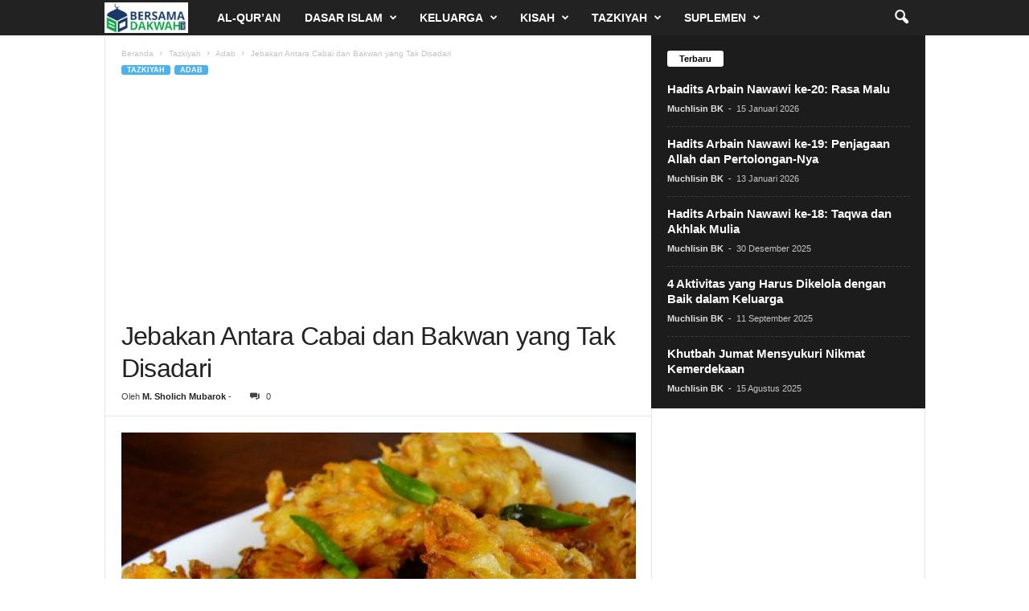

--- FILE ---
content_type: text/html; charset=UTF-8
request_url: https://bersamadakwah.net/jebakan-antara-cabe-dan-bakwan/
body_size: 17886
content:
<!doctype html >
<!--[if IE 8]>    <html class="ie8" lang="id"> <![endif]-->
<!--[if IE 9]>    <html class="ie9" lang="id"> <![endif]-->
<!--[if gt IE 8]><!--> <html lang="id"> <!--<![endif]-->
<head>
    <title>Jebakan Antara Cabai dan Bakwan yang Tak Disadari | BersamaDakwah</title>
    <meta charset="UTF-8" />
    <meta name="viewport" content="width=device-width, initial-scale=1.0">
    <link rel="pingback" href="https://bersamadakwah.net/xmlrpc.php" />
    <meta name='robots' content='index, follow, max-image-preview:large, max-snippet:-1, max-video-preview:-1' />
<link rel="icon" type="image/png" href="https://bersamadakwah.net/wp-content/uploads/2020/06/favicon-bersamadakwah.jpg">
	<!-- This site is optimized with the Yoast SEO Premium plugin v24.5 (Yoast SEO v26.7) - https://yoast.com/wordpress/plugins/seo/ -->
	<link rel="canonical" href="https://bersamadakwah.net/jebakan-antara-cabe-dan-bakwan/" />
	<meta property="og:locale" content="id_ID" />
	<meta property="og:type" content="article" />
	<meta property="og:title" content="Jebakan Antara Cabai dan Bakwan yang Tak Disadari" />
	<meta property="og:description" content="&#8220;Terkena jebakan tuh!&#8221; kata seseorang kepada temannya di kantor yang sedang menikmati kudapan gorengan bakwan yang diceplus dengan cabai rawit. &#8220;Jebakan?&#8221; &#8220;Iya, kalau makan cabai harus pakai tangan kanan juga seperti ketika makan bakwan.&#8221; terangnya. Sang teman tersebut baru ngeh dan menyadari bahwa ia makan cabai pakai tangan kiri. Makan gorengan dengan cabai memang menggairahkan [&hellip;]" />
	<meta property="og:url" content="https://bersamadakwah.net/jebakan-antara-cabe-dan-bakwan/" />
	<meta property="og:site_name" content="BersamaDakwah" />
	<meta property="article:publisher" content="https://www.facebook.com/bersamadakwahnet/" />
	<meta property="article:author" content="https://www.facebook.com/sholichmubarok/?fref=nf" />
	<meta property="article:published_time" content="2016-08-12T00:10:48+00:00" />
	<meta property="article:modified_time" content="2016-08-12T00:56:21+00:00" />
	<meta property="og:image" content="https://bersamadakwah.net/wp-content/uploads/2016/08/bakwan.jpg" />
	<meta property="og:image:width" content="800" />
	<meta property="og:image:height" content="600" />
	<meta property="og:image:type" content="image/jpeg" />
	<meta name="author" content="M. Sholich Mubarok" />
	<meta name="twitter:card" content="summary_large_image" />
	<meta name="twitter:creator" content="@bersamadakwah" />
	<meta name="twitter:site" content="@bersamadakwah" />
	<meta name="twitter:label1" content="Ditulis oleh" />
	<meta name="twitter:data1" content="M. Sholich Mubarok" />
	<meta name="twitter:label2" content="Estimasi waktu membaca" />
	<meta name="twitter:data2" content="2 menit" />
	<script type="application/ld+json" class="yoast-schema-graph">{"@context":"https://schema.org","@graph":[{"@type":"Article","@id":"https://bersamadakwah.net/jebakan-antara-cabe-dan-bakwan/#article","isPartOf":{"@id":"https://bersamadakwah.net/jebakan-antara-cabe-dan-bakwan/"},"author":{"name":"M. Sholich Mubarok","@id":"https://bersamadakwah.net/#/schema/person/61a59bd03c29b6f96c167502e6dffa0a"},"headline":"Jebakan Antara Cabai dan Bakwan yang Tak Disadari","datePublished":"2016-08-12T00:10:48+00:00","dateModified":"2016-08-12T00:56:21+00:00","mainEntityOfPage":{"@id":"https://bersamadakwah.net/jebakan-antara-cabe-dan-bakwan/"},"wordCount":329,"publisher":{"@id":"https://bersamadakwah.net/#organization"},"image":{"@id":"https://bersamadakwah.net/jebakan-antara-cabe-dan-bakwan/#primaryimage"},"thumbnailUrl":"https://bersamadakwah.net/wp-content/uploads/2016/08/bakwan.jpg","keywords":["Bakwan","Cabai","Jebakan","Makanan"],"articleSection":["Adab","Tazkiyah"],"inLanguage":"id"},{"@type":"WebPage","@id":"https://bersamadakwah.net/jebakan-antara-cabe-dan-bakwan/","url":"https://bersamadakwah.net/jebakan-antara-cabe-dan-bakwan/","name":"Jebakan Antara Cabai dan Bakwan yang Tak Disadari | BersamaDakwah","isPartOf":{"@id":"https://bersamadakwah.net/#website"},"primaryImageOfPage":{"@id":"https://bersamadakwah.net/jebakan-antara-cabe-dan-bakwan/#primaryimage"},"image":{"@id":"https://bersamadakwah.net/jebakan-antara-cabe-dan-bakwan/#primaryimage"},"thumbnailUrl":"https://bersamadakwah.net/wp-content/uploads/2016/08/bakwan.jpg","datePublished":"2016-08-12T00:10:48+00:00","dateModified":"2016-08-12T00:56:21+00:00","breadcrumb":{"@id":"https://bersamadakwah.net/jebakan-antara-cabe-dan-bakwan/#breadcrumb"},"inLanguage":"id","potentialAction":[{"@type":"ReadAction","target":["https://bersamadakwah.net/jebakan-antara-cabe-dan-bakwan/"]}]},{"@type":"ImageObject","inLanguage":"id","@id":"https://bersamadakwah.net/jebakan-antara-cabe-dan-bakwan/#primaryimage","url":"https://bersamadakwah.net/wp-content/uploads/2016/08/bakwan.jpg","contentUrl":"https://bersamadakwah.net/wp-content/uploads/2016/08/bakwan.jpg","width":800,"height":600,"caption":"benficaaasempre"},{"@type":"BreadcrumbList","@id":"https://bersamadakwah.net/jebakan-antara-cabe-dan-bakwan/#breadcrumb","itemListElement":[{"@type":"ListItem","position":1,"name":"Home","item":"https://bersamadakwah.net/"},{"@type":"ListItem","position":2,"name":"Jebakan Antara Cabai dan Bakwan yang Tak Disadari"}]},{"@type":"WebSite","@id":"https://bersamadakwah.net/#website","url":"https://bersamadakwah.net/","name":"BersamaDakwah","description":"Media Islam Online","publisher":{"@id":"https://bersamadakwah.net/#organization"},"potentialAction":[{"@type":"SearchAction","target":{"@type":"EntryPoint","urlTemplate":"https://bersamadakwah.net/?s={search_term_string}"},"query-input":{"@type":"PropertyValueSpecification","valueRequired":true,"valueName":"search_term_string"}}],"inLanguage":"id"},{"@type":"Organization","@id":"https://bersamadakwah.net/#organization","name":"Bersama Dakwah","url":"https://bersamadakwah.net/","logo":{"@type":"ImageObject","inLanguage":"id","@id":"https://bersamadakwah.net/#/schema/logo/image/","url":"https://bersamadakwah.net/wp-content/uploads/2015/08/Ini-logo-baru-bersamadakwah.jpg","contentUrl":"https://bersamadakwah.net/wp-content/uploads/2015/08/Ini-logo-baru-bersamadakwah.jpg","width":650,"height":400,"caption":"Bersama Dakwah"},"image":{"@id":"https://bersamadakwah.net/#/schema/logo/image/"},"sameAs":["https://www.facebook.com/bersamadakwahnet/","https://x.com/bersamadakwah","https://www.instagram.com/bersamadakwahnet/","https://id.pinterest.com/bersamadakwah/"],"ownershipFundingInfo":"https://bersamadakwah.net/redaksi/"},{"@type":"Person","@id":"https://bersamadakwah.net/#/schema/person/61a59bd03c29b6f96c167502e6dffa0a","name":"M. Sholich Mubarok","image":{"@type":"ImageObject","inLanguage":"id","@id":"https://bersamadakwah.net/#/schema/person/image/","url":"https://secure.gravatar.com/avatar/5bd69266a66b151ee93e3de5654d8da50394a1009c4dd5d39780f6ba0fbc9738?s=96&d=mm&r=g","contentUrl":"https://secure.gravatar.com/avatar/5bd69266a66b151ee93e3de5654d8da50394a1009c4dd5d39780f6ba0fbc9738?s=96&d=mm&r=g","caption":"M. Sholich Mubarok"},"sameAs":["https://www.facebook.com/sholichmubarok/?fref=nf"],"url":"https://bersamadakwah.net/author/mubarak/"}]}</script>
	<!-- / Yoast SEO Premium plugin. -->


<link rel='dns-prefetch' href='//www.googletagmanager.com' />
<link rel="alternate" type="application/rss+xml" title="BersamaDakwah &raquo; Feed" href="https://bersamadakwah.net/feed/" />
<link rel="alternate" type="application/rss+xml" title="BersamaDakwah &raquo; Umpan Komentar" href="https://bersamadakwah.net/comments/feed/" />
<link rel="alternate" title="oEmbed (JSON)" type="application/json+oembed" href="https://bersamadakwah.net/wp-json/oembed/1.0/embed?url=https%3A%2F%2Fbersamadakwah.net%2Fjebakan-antara-cabe-dan-bakwan%2F" />
<link rel="alternate" title="oEmbed (XML)" type="text/xml+oembed" href="https://bersamadakwah.net/wp-json/oembed/1.0/embed?url=https%3A%2F%2Fbersamadakwah.net%2Fjebakan-antara-cabe-dan-bakwan%2F&#038;format=xml" />
<style id='wp-img-auto-sizes-contain-inline-css' type='text/css'>
img:is([sizes=auto i],[sizes^="auto," i]){contain-intrinsic-size:3000px 1500px}
/*# sourceURL=wp-img-auto-sizes-contain-inline-css */
</style>
<style id='wp-emoji-styles-inline-css' type='text/css'>

	img.wp-smiley, img.emoji {
		display: inline !important;
		border: none !important;
		box-shadow: none !important;
		height: 1em !important;
		width: 1em !important;
		margin: 0 0.07em !important;
		vertical-align: -0.1em !important;
		background: none !important;
		padding: 0 !important;
	}
/*# sourceURL=wp-emoji-styles-inline-css */
</style>
<style id='wp-block-library-inline-css' type='text/css'>
:root{--wp-block-synced-color:#7a00df;--wp-block-synced-color--rgb:122,0,223;--wp-bound-block-color:var(--wp-block-synced-color);--wp-editor-canvas-background:#ddd;--wp-admin-theme-color:#007cba;--wp-admin-theme-color--rgb:0,124,186;--wp-admin-theme-color-darker-10:#006ba1;--wp-admin-theme-color-darker-10--rgb:0,107,160.5;--wp-admin-theme-color-darker-20:#005a87;--wp-admin-theme-color-darker-20--rgb:0,90,135;--wp-admin-border-width-focus:2px}@media (min-resolution:192dpi){:root{--wp-admin-border-width-focus:1.5px}}.wp-element-button{cursor:pointer}:root .has-very-light-gray-background-color{background-color:#eee}:root .has-very-dark-gray-background-color{background-color:#313131}:root .has-very-light-gray-color{color:#eee}:root .has-very-dark-gray-color{color:#313131}:root .has-vivid-green-cyan-to-vivid-cyan-blue-gradient-background{background:linear-gradient(135deg,#00d084,#0693e3)}:root .has-purple-crush-gradient-background{background:linear-gradient(135deg,#34e2e4,#4721fb 50%,#ab1dfe)}:root .has-hazy-dawn-gradient-background{background:linear-gradient(135deg,#faaca8,#dad0ec)}:root .has-subdued-olive-gradient-background{background:linear-gradient(135deg,#fafae1,#67a671)}:root .has-atomic-cream-gradient-background{background:linear-gradient(135deg,#fdd79a,#004a59)}:root .has-nightshade-gradient-background{background:linear-gradient(135deg,#330968,#31cdcf)}:root .has-midnight-gradient-background{background:linear-gradient(135deg,#020381,#2874fc)}:root{--wp--preset--font-size--normal:16px;--wp--preset--font-size--huge:42px}.has-regular-font-size{font-size:1em}.has-larger-font-size{font-size:2.625em}.has-normal-font-size{font-size:var(--wp--preset--font-size--normal)}.has-huge-font-size{font-size:var(--wp--preset--font-size--huge)}.has-text-align-center{text-align:center}.has-text-align-left{text-align:left}.has-text-align-right{text-align:right}.has-fit-text{white-space:nowrap!important}#end-resizable-editor-section{display:none}.aligncenter{clear:both}.items-justified-left{justify-content:flex-start}.items-justified-center{justify-content:center}.items-justified-right{justify-content:flex-end}.items-justified-space-between{justify-content:space-between}.screen-reader-text{border:0;clip-path:inset(50%);height:1px;margin:-1px;overflow:hidden;padding:0;position:absolute;width:1px;word-wrap:normal!important}.screen-reader-text:focus{background-color:#ddd;clip-path:none;color:#444;display:block;font-size:1em;height:auto;left:5px;line-height:normal;padding:15px 23px 14px;text-decoration:none;top:5px;width:auto;z-index:100000}html :where(.has-border-color){border-style:solid}html :where([style*=border-top-color]){border-top-style:solid}html :where([style*=border-right-color]){border-right-style:solid}html :where([style*=border-bottom-color]){border-bottom-style:solid}html :where([style*=border-left-color]){border-left-style:solid}html :where([style*=border-width]){border-style:solid}html :where([style*=border-top-width]){border-top-style:solid}html :where([style*=border-right-width]){border-right-style:solid}html :where([style*=border-bottom-width]){border-bottom-style:solid}html :where([style*=border-left-width]){border-left-style:solid}html :where(img[class*=wp-image-]){height:auto;max-width:100%}:where(figure){margin:0 0 1em}html :where(.is-position-sticky){--wp-admin--admin-bar--position-offset:var(--wp-admin--admin-bar--height,0px)}@media screen and (max-width:600px){html :where(.is-position-sticky){--wp-admin--admin-bar--position-offset:0px}}

/*# sourceURL=wp-block-library-inline-css */
</style><style id='global-styles-inline-css' type='text/css'>
:root{--wp--preset--aspect-ratio--square: 1;--wp--preset--aspect-ratio--4-3: 4/3;--wp--preset--aspect-ratio--3-4: 3/4;--wp--preset--aspect-ratio--3-2: 3/2;--wp--preset--aspect-ratio--2-3: 2/3;--wp--preset--aspect-ratio--16-9: 16/9;--wp--preset--aspect-ratio--9-16: 9/16;--wp--preset--color--black: #000000;--wp--preset--color--cyan-bluish-gray: #abb8c3;--wp--preset--color--white: #ffffff;--wp--preset--color--pale-pink: #f78da7;--wp--preset--color--vivid-red: #cf2e2e;--wp--preset--color--luminous-vivid-orange: #ff6900;--wp--preset--color--luminous-vivid-amber: #fcb900;--wp--preset--color--light-green-cyan: #7bdcb5;--wp--preset--color--vivid-green-cyan: #00d084;--wp--preset--color--pale-cyan-blue: #8ed1fc;--wp--preset--color--vivid-cyan-blue: #0693e3;--wp--preset--color--vivid-purple: #9b51e0;--wp--preset--gradient--vivid-cyan-blue-to-vivid-purple: linear-gradient(135deg,rgb(6,147,227) 0%,rgb(155,81,224) 100%);--wp--preset--gradient--light-green-cyan-to-vivid-green-cyan: linear-gradient(135deg,rgb(122,220,180) 0%,rgb(0,208,130) 100%);--wp--preset--gradient--luminous-vivid-amber-to-luminous-vivid-orange: linear-gradient(135deg,rgb(252,185,0) 0%,rgb(255,105,0) 100%);--wp--preset--gradient--luminous-vivid-orange-to-vivid-red: linear-gradient(135deg,rgb(255,105,0) 0%,rgb(207,46,46) 100%);--wp--preset--gradient--very-light-gray-to-cyan-bluish-gray: linear-gradient(135deg,rgb(238,238,238) 0%,rgb(169,184,195) 100%);--wp--preset--gradient--cool-to-warm-spectrum: linear-gradient(135deg,rgb(74,234,220) 0%,rgb(151,120,209) 20%,rgb(207,42,186) 40%,rgb(238,44,130) 60%,rgb(251,105,98) 80%,rgb(254,248,76) 100%);--wp--preset--gradient--blush-light-purple: linear-gradient(135deg,rgb(255,206,236) 0%,rgb(152,150,240) 100%);--wp--preset--gradient--blush-bordeaux: linear-gradient(135deg,rgb(254,205,165) 0%,rgb(254,45,45) 50%,rgb(107,0,62) 100%);--wp--preset--gradient--luminous-dusk: linear-gradient(135deg,rgb(255,203,112) 0%,rgb(199,81,192) 50%,rgb(65,88,208) 100%);--wp--preset--gradient--pale-ocean: linear-gradient(135deg,rgb(255,245,203) 0%,rgb(182,227,212) 50%,rgb(51,167,181) 100%);--wp--preset--gradient--electric-grass: linear-gradient(135deg,rgb(202,248,128) 0%,rgb(113,206,126) 100%);--wp--preset--gradient--midnight: linear-gradient(135deg,rgb(2,3,129) 0%,rgb(40,116,252) 100%);--wp--preset--font-size--small: 10px;--wp--preset--font-size--medium: 20px;--wp--preset--font-size--large: 30px;--wp--preset--font-size--x-large: 42px;--wp--preset--font-size--regular: 14px;--wp--preset--font-size--larger: 48px;--wp--preset--spacing--20: 0.44rem;--wp--preset--spacing--30: 0.67rem;--wp--preset--spacing--40: 1rem;--wp--preset--spacing--50: 1.5rem;--wp--preset--spacing--60: 2.25rem;--wp--preset--spacing--70: 3.38rem;--wp--preset--spacing--80: 5.06rem;--wp--preset--shadow--natural: 6px 6px 9px rgba(0, 0, 0, 0.2);--wp--preset--shadow--deep: 12px 12px 50px rgba(0, 0, 0, 0.4);--wp--preset--shadow--sharp: 6px 6px 0px rgba(0, 0, 0, 0.2);--wp--preset--shadow--outlined: 6px 6px 0px -3px rgb(255, 255, 255), 6px 6px rgb(0, 0, 0);--wp--preset--shadow--crisp: 6px 6px 0px rgb(0, 0, 0);}:where(.is-layout-flex){gap: 0.5em;}:where(.is-layout-grid){gap: 0.5em;}body .is-layout-flex{display: flex;}.is-layout-flex{flex-wrap: wrap;align-items: center;}.is-layout-flex > :is(*, div){margin: 0;}body .is-layout-grid{display: grid;}.is-layout-grid > :is(*, div){margin: 0;}:where(.wp-block-columns.is-layout-flex){gap: 2em;}:where(.wp-block-columns.is-layout-grid){gap: 2em;}:where(.wp-block-post-template.is-layout-flex){gap: 1.25em;}:where(.wp-block-post-template.is-layout-grid){gap: 1.25em;}.has-black-color{color: var(--wp--preset--color--black) !important;}.has-cyan-bluish-gray-color{color: var(--wp--preset--color--cyan-bluish-gray) !important;}.has-white-color{color: var(--wp--preset--color--white) !important;}.has-pale-pink-color{color: var(--wp--preset--color--pale-pink) !important;}.has-vivid-red-color{color: var(--wp--preset--color--vivid-red) !important;}.has-luminous-vivid-orange-color{color: var(--wp--preset--color--luminous-vivid-orange) !important;}.has-luminous-vivid-amber-color{color: var(--wp--preset--color--luminous-vivid-amber) !important;}.has-light-green-cyan-color{color: var(--wp--preset--color--light-green-cyan) !important;}.has-vivid-green-cyan-color{color: var(--wp--preset--color--vivid-green-cyan) !important;}.has-pale-cyan-blue-color{color: var(--wp--preset--color--pale-cyan-blue) !important;}.has-vivid-cyan-blue-color{color: var(--wp--preset--color--vivid-cyan-blue) !important;}.has-vivid-purple-color{color: var(--wp--preset--color--vivid-purple) !important;}.has-black-background-color{background-color: var(--wp--preset--color--black) !important;}.has-cyan-bluish-gray-background-color{background-color: var(--wp--preset--color--cyan-bluish-gray) !important;}.has-white-background-color{background-color: var(--wp--preset--color--white) !important;}.has-pale-pink-background-color{background-color: var(--wp--preset--color--pale-pink) !important;}.has-vivid-red-background-color{background-color: var(--wp--preset--color--vivid-red) !important;}.has-luminous-vivid-orange-background-color{background-color: var(--wp--preset--color--luminous-vivid-orange) !important;}.has-luminous-vivid-amber-background-color{background-color: var(--wp--preset--color--luminous-vivid-amber) !important;}.has-light-green-cyan-background-color{background-color: var(--wp--preset--color--light-green-cyan) !important;}.has-vivid-green-cyan-background-color{background-color: var(--wp--preset--color--vivid-green-cyan) !important;}.has-pale-cyan-blue-background-color{background-color: var(--wp--preset--color--pale-cyan-blue) !important;}.has-vivid-cyan-blue-background-color{background-color: var(--wp--preset--color--vivid-cyan-blue) !important;}.has-vivid-purple-background-color{background-color: var(--wp--preset--color--vivid-purple) !important;}.has-black-border-color{border-color: var(--wp--preset--color--black) !important;}.has-cyan-bluish-gray-border-color{border-color: var(--wp--preset--color--cyan-bluish-gray) !important;}.has-white-border-color{border-color: var(--wp--preset--color--white) !important;}.has-pale-pink-border-color{border-color: var(--wp--preset--color--pale-pink) !important;}.has-vivid-red-border-color{border-color: var(--wp--preset--color--vivid-red) !important;}.has-luminous-vivid-orange-border-color{border-color: var(--wp--preset--color--luminous-vivid-orange) !important;}.has-luminous-vivid-amber-border-color{border-color: var(--wp--preset--color--luminous-vivid-amber) !important;}.has-light-green-cyan-border-color{border-color: var(--wp--preset--color--light-green-cyan) !important;}.has-vivid-green-cyan-border-color{border-color: var(--wp--preset--color--vivid-green-cyan) !important;}.has-pale-cyan-blue-border-color{border-color: var(--wp--preset--color--pale-cyan-blue) !important;}.has-vivid-cyan-blue-border-color{border-color: var(--wp--preset--color--vivid-cyan-blue) !important;}.has-vivid-purple-border-color{border-color: var(--wp--preset--color--vivid-purple) !important;}.has-vivid-cyan-blue-to-vivid-purple-gradient-background{background: var(--wp--preset--gradient--vivid-cyan-blue-to-vivid-purple) !important;}.has-light-green-cyan-to-vivid-green-cyan-gradient-background{background: var(--wp--preset--gradient--light-green-cyan-to-vivid-green-cyan) !important;}.has-luminous-vivid-amber-to-luminous-vivid-orange-gradient-background{background: var(--wp--preset--gradient--luminous-vivid-amber-to-luminous-vivid-orange) !important;}.has-luminous-vivid-orange-to-vivid-red-gradient-background{background: var(--wp--preset--gradient--luminous-vivid-orange-to-vivid-red) !important;}.has-very-light-gray-to-cyan-bluish-gray-gradient-background{background: var(--wp--preset--gradient--very-light-gray-to-cyan-bluish-gray) !important;}.has-cool-to-warm-spectrum-gradient-background{background: var(--wp--preset--gradient--cool-to-warm-spectrum) !important;}.has-blush-light-purple-gradient-background{background: var(--wp--preset--gradient--blush-light-purple) !important;}.has-blush-bordeaux-gradient-background{background: var(--wp--preset--gradient--blush-bordeaux) !important;}.has-luminous-dusk-gradient-background{background: var(--wp--preset--gradient--luminous-dusk) !important;}.has-pale-ocean-gradient-background{background: var(--wp--preset--gradient--pale-ocean) !important;}.has-electric-grass-gradient-background{background: var(--wp--preset--gradient--electric-grass) !important;}.has-midnight-gradient-background{background: var(--wp--preset--gradient--midnight) !important;}.has-small-font-size{font-size: var(--wp--preset--font-size--small) !important;}.has-medium-font-size{font-size: var(--wp--preset--font-size--medium) !important;}.has-large-font-size{font-size: var(--wp--preset--font-size--large) !important;}.has-x-large-font-size{font-size: var(--wp--preset--font-size--x-large) !important;}
/*# sourceURL=global-styles-inline-css */
</style>

<style id='classic-theme-styles-inline-css' type='text/css'>
/*! This file is auto-generated */
.wp-block-button__link{color:#fff;background-color:#32373c;border-radius:9999px;box-shadow:none;text-decoration:none;padding:calc(.667em + 2px) calc(1.333em + 2px);font-size:1.125em}.wp-block-file__button{background:#32373c;color:#fff;text-decoration:none}
/*# sourceURL=/wp-includes/css/classic-themes.min.css */
</style>
<link rel='stylesheet' id='ez-toc-css' href='https://bersamadakwah.net/wp-content/plugins/easy-table-of-contents/assets/css/screen.min.css?ver=2.0.80' type='text/css' media='all' />
<style id='ez-toc-inline-css' type='text/css'>
div#ez-toc-container .ez-toc-title {font-size: 120%;}div#ez-toc-container .ez-toc-title {font-weight: 500;}div#ez-toc-container ul li , div#ez-toc-container ul li a {font-size: 100%;}div#ez-toc-container ul li , div#ez-toc-container ul li a {font-weight: 500;}div#ez-toc-container nav ul ul li {font-size: 90%;}div#ez-toc-container {background: #fff;border: 1px solid #ddd;}div#ez-toc-container p.ez-toc-title , #ez-toc-container .ez_toc_custom_title_icon , #ez-toc-container .ez_toc_custom_toc_icon {color: #999;}div#ez-toc-container ul.ez-toc-list a {color: #428bca;}div#ez-toc-container ul.ez-toc-list a:hover {color: #2a6496;}div#ez-toc-container ul.ez-toc-list a:visited {color: #428bca;}.ez-toc-counter nav ul li a::before {color: ;}.ez-toc-box-title {font-weight: bold; margin-bottom: 10px; text-align: center; text-transform: uppercase; letter-spacing: 1px; color: #666; padding-bottom: 5px;position:absolute;top:-4%;left:5%;background-color: inherit;transition: top 0.3s ease;}.ez-toc-box-title.toc-closed {top:-25%;}
/*# sourceURL=ez-toc-inline-css */
</style>
<link rel='stylesheet' id='td-theme-css' href='https://bersamadakwah.net/wp-content/themes/Newsmag/style.css?ver=5.4.3.4' type='text/css' media='all' />
<style id='td-theme-inline-css' type='text/css'>
    
        /* custom css - generated by TagDiv Composer */
        @media (max-width: 767px) {
            .td-header-desktop-wrap {
                display: none;
            }
        }
        @media (min-width: 767px) {
            .td-header-mobile-wrap {
                display: none;
            }
        }
    
	
/*# sourceURL=td-theme-inline-css */
</style>
<link rel='stylesheet' id='td-legacy-framework-front-style-css' href='https://bersamadakwah.net/wp-content/plugins/td-composer/legacy/Newsmag/assets/css/td_legacy_main.css?ver=02f7892c77f8d92ff3a6477b3d96dee8' type='text/css' media='all' />
<script type="text/javascript" src="https://bersamadakwah.net/wp-includes/js/jquery/jquery.min.js?ver=3.7.1" id="jquery-core-js"></script>
<script type="text/javascript" src="https://bersamadakwah.net/wp-includes/js/jquery/jquery-migrate.min.js?ver=3.4.1" id="jquery-migrate-js"></script>

<!-- Potongan tag Google (gtag.js) ditambahkan oleh Site Kit -->
<!-- Snippet Google Analytics telah ditambahkan oleh Site Kit -->
<script type="text/javascript" src="https://www.googletagmanager.com/gtag/js?id=GT-MRQD2LD" id="google_gtagjs-js" async></script>
<script type="text/javascript" id="google_gtagjs-js-after">
/* <![CDATA[ */
window.dataLayer = window.dataLayer || [];function gtag(){dataLayer.push(arguments);}
gtag("set","linker",{"domains":["bersamadakwah.net"]});
gtag("js", new Date());
gtag("set", "developer_id.dZTNiMT", true);
gtag("config", "GT-MRQD2LD");
//# sourceURL=google_gtagjs-js-after
/* ]]> */
</script>
<link rel="https://api.w.org/" href="https://bersamadakwah.net/wp-json/" /><link rel="alternate" title="JSON" type="application/json" href="https://bersamadakwah.net/wp-json/wp/v2/posts/10100" /><link rel="EditURI" type="application/rsd+xml" title="RSD" href="https://bersamadakwah.net/xmlrpc.php?rsd" />
<meta name="generator" content="WordPress 6.9" />
<link rel='shortlink' href='https://bersamadakwah.net/?p=10100' />
<meta name="generator" content="Site Kit by Google 1.170.0" /><link rel="amphtml" href="https://bersamadakwah.net/jebakan-antara-cabe-dan-bakwan/?amp">
<!-- Snippet Google Tag Manager telah ditambahkan oleh Site Kit -->
<script type="text/javascript">
/* <![CDATA[ */

			( function( w, d, s, l, i ) {
				w[l] = w[l] || [];
				w[l].push( {'gtm.start': new Date().getTime(), event: 'gtm.js'} );
				var f = d.getElementsByTagName( s )[0],
					j = d.createElement( s ), dl = l != 'dataLayer' ? '&l=' + l : '';
				j.async = true;
				j.src = 'https://www.googletagmanager.com/gtm.js?id=' + i + dl;
				f.parentNode.insertBefore( j, f );
			} )( window, document, 'script', 'dataLayer', 'GTM-W4385ZS' );
			
/* ]]> */
</script>

<!-- Snippet Google Tag Manager penutup telah ditambahkan oleh Site Kit -->

<!-- JS generated by theme -->

<script type="text/javascript" id="td-generated-header-js">
    
    

	    var tdBlocksArray = []; //here we store all the items for the current page

	    // td_block class - each ajax block uses a object of this class for requests
	    function tdBlock() {
		    this.id = '';
		    this.block_type = 1; //block type id (1-234 etc)
		    this.atts = '';
		    this.td_column_number = '';
		    this.td_current_page = 1; //
		    this.post_count = 0; //from wp
		    this.found_posts = 0; //from wp
		    this.max_num_pages = 0; //from wp
		    this.td_filter_value = ''; //current live filter value
		    this.is_ajax_running = false;
		    this.td_user_action = ''; // load more or infinite loader (used by the animation)
		    this.header_color = '';
		    this.ajax_pagination_infinite_stop = ''; //show load more at page x
	    }

        // td_js_generator - mini detector
        ( function () {
            var htmlTag = document.getElementsByTagName("html")[0];

	        if ( navigator.userAgent.indexOf("MSIE 10.0") > -1 ) {
                htmlTag.className += ' ie10';
            }

            if ( !!navigator.userAgent.match(/Trident.*rv\:11\./) ) {
                htmlTag.className += ' ie11';
            }

	        if ( navigator.userAgent.indexOf("Edge") > -1 ) {
                htmlTag.className += ' ieEdge';
            }

            if ( /(iPad|iPhone|iPod)/g.test(navigator.userAgent) ) {
                htmlTag.className += ' td-md-is-ios';
            }

            var user_agent = navigator.userAgent.toLowerCase();
            if ( user_agent.indexOf("android") > -1 ) {
                htmlTag.className += ' td-md-is-android';
            }

            if ( -1 !== navigator.userAgent.indexOf('Mac OS X')  ) {
                htmlTag.className += ' td-md-is-os-x';
            }

            if ( /chrom(e|ium)/.test(navigator.userAgent.toLowerCase()) ) {
               htmlTag.className += ' td-md-is-chrome';
            }

            if ( -1 !== navigator.userAgent.indexOf('Firefox') ) {
                htmlTag.className += ' td-md-is-firefox';
            }

            if ( -1 !== navigator.userAgent.indexOf('Safari') && -1 === navigator.userAgent.indexOf('Chrome') ) {
                htmlTag.className += ' td-md-is-safari';
            }

            if( -1 !== navigator.userAgent.indexOf('IEMobile') ){
                htmlTag.className += ' td-md-is-iemobile';
            }

        })();

        var tdLocalCache = {};

        ( function () {
            "use strict";

            tdLocalCache = {
                data: {},
                remove: function (resource_id) {
                    delete tdLocalCache.data[resource_id];
                },
                exist: function (resource_id) {
                    return tdLocalCache.data.hasOwnProperty(resource_id) && tdLocalCache.data[resource_id] !== null;
                },
                get: function (resource_id) {
                    return tdLocalCache.data[resource_id];
                },
                set: function (resource_id, cachedData) {
                    tdLocalCache.remove(resource_id);
                    tdLocalCache.data[resource_id] = cachedData;
                }
            };
        })();

    
    
var td_viewport_interval_list=[{"limitBottom":767,"sidebarWidth":251},{"limitBottom":1023,"sidebarWidth":339}];
var tdc_is_installed="yes";
var tdc_domain_active=false;
var td_ajax_url="https:\/\/bersamadakwah.net\/wp-admin\/admin-ajax.php?td_theme_name=Newsmag&v=5.4.3.4";
var td_get_template_directory_uri="https:\/\/bersamadakwah.net\/wp-content\/plugins\/td-composer\/legacy\/common";
var tds_snap_menu="smart_snap_mobile";
var tds_logo_on_sticky="show_header_logo";
var tds_header_style="5";
var td_please_wait="Mohon tunggu\u2026";
var td_email_user_pass_incorrect="Pengguna dan password salah!";
var td_email_user_incorrect="Email atau nama pengguna salah!";
var td_email_incorrect="Email tidak benar!";
var td_user_incorrect="Username incorrect!";
var td_email_user_empty="Email or username empty!";
var td_pass_empty="Pass empty!";
var td_pass_pattern_incorrect="Invalid Pass Pattern!";
var td_retype_pass_incorrect="Retyped Pass incorrect!";
var tds_more_articles_on_post_enable="";
var tds_more_articles_on_post_time_to_wait="1";
var tds_more_articles_on_post_pages_distance_from_top=1200;
var tds_captcha="";
var tds_theme_color_site_wide="#4db2ec";
var tds_smart_sidebar="enabled";
var tdThemeName="Newsmag";
var tdThemeNameWl="Newsmag";
var td_magnific_popup_translation_tPrev="Sebelumnya (tombol panah kiri)";
var td_magnific_popup_translation_tNext="Berikutnya (tombol panah kanan)";
var td_magnific_popup_translation_tCounter="%curr% dari %total%";
var td_magnific_popup_translation_ajax_tError="Isi dari %url% tidak dapat dimuat.";
var td_magnific_popup_translation_image_tError="Gambar #%curr% tidak dapat dimuat.";
var tdBlockNonce="d71eb163af";
var tdMobileMenu="enabled";
var tdMobileSearch="enabled";
var tdDateNamesI18n={"month_names":["Januari","Februari","Maret","April","Mei","Juni","Juli","Agustus","September","Oktober","November","Desember"],"month_names_short":["Jan","Feb","Mar","Apr","Mei","Jun","Jul","Agu","Sep","Okt","Nov","Des"],"day_names":["Minggu","Senin","Selasa","Rabu","Kamis","Jumat","Sabtu"],"day_names_short":["Ming","Sen","Sel","Rab","Kam","Jum","Sab"]};
var td_deploy_mode="deploy";
var td_ad_background_click_link="";
var td_ad_background_click_target="";
</script>


<!-- Header style compiled by theme -->

<style>
/* custom css - generated by TagDiv Composer */
    
.td-module-exclusive .td-module-title a:before {
        content: 'EKSKLUSIF';
    }
    
    .td-footer-container,
    .td-footer-container .td_module_mx3 .meta-info,
    .td-footer-container .td_module_14 .meta-info,
    .td-footer-container .td_module_mx1 .td-block14-border {
        background-color: #000000;
    }
    .td-footer-container .widget_calendar #today {
    	background-color: transparent;
    }

    
    .td-post-content p,
    .td-post-content {
        font-size:15px;
	
    }
    
    .td-post-content h3 {
        font-size:20px;
	
    }
</style>

<script data-ad-client="ca-pub-9633550730531391" async src="https://pagead2.googlesyndication.com/pagead/js/adsbygoogle.js"></script>




<script type="application/ld+json">
    {
        "@context": "https://schema.org",
        "@type": "BreadcrumbList",
        "itemListElement": [
            {
                "@type": "ListItem",
                "position": 1,
                "item": {
                    "@type": "WebSite",
                    "@id": "https://bersamadakwah.net/",
                    "name": "Beranda"
                }
            },
            {
                "@type": "ListItem",
                "position": 2,
                    "item": {
                    "@type": "WebPage",
                    "@id": "https://bersamadakwah.net/category/tazkiyah/",
                    "name": "Tazkiyah"
                }
            }
            ,{
                "@type": "ListItem",
                "position": 3,
                    "item": {
                    "@type": "WebPage",
                    "@id": "https://bersamadakwah.net/category/tazkiyah/adab/",
                    "name": "Adab"                                
                }
            }
            ,{
                "@type": "ListItem",
                "position": 4,
                    "item": {
                    "@type": "WebPage",
                    "@id": "https://bersamadakwah.net/jebakan-antara-cabe-dan-bakwan/",
                    "name": "Jebakan Antara Cabai dan Bakwan yang Tak Disadari"                                
                }
            }    
        ]
    }
</script>
<link rel="icon" href="https://bersamadakwah.net/wp-content/uploads/2015/09/cropped-Icon-site-bersamadakwah-32x32.jpg" sizes="32x32" />
<link rel="icon" href="https://bersamadakwah.net/wp-content/uploads/2015/09/cropped-Icon-site-bersamadakwah-192x192.jpg" sizes="192x192" />
<link rel="apple-touch-icon" href="https://bersamadakwah.net/wp-content/uploads/2015/09/cropped-Icon-site-bersamadakwah-180x180.jpg" />
<meta name="msapplication-TileImage" content="https://bersamadakwah.net/wp-content/uploads/2015/09/cropped-Icon-site-bersamadakwah-270x270.jpg" />
	<style id="tdw-css-placeholder">/* custom css - generated by TagDiv Composer */
</style></head>

<body data-rsssl=1 class="wp-singular post-template-default single single-post postid-10100 single-format-standard wp-theme-Newsmag jebakan-antara-cabe-dan-bakwan global-block-template-1 td-full-layout" itemscope="itemscope" itemtype="https://schema.org/WebPage">

        <div class="td-scroll-up  td-hide-scroll-up-on-mob"  style="display:none;"><i class="td-icon-menu-up"></i></div>

    
    <div class="td-menu-background"></div>
<div id="td-mobile-nav">
    <div class="td-mobile-container">
        <!-- mobile menu top section -->
        <div class="td-menu-socials-wrap">
            <!-- socials -->
            <div class="td-menu-socials">
                
        <span class="td-social-icon-wrap">
            <a target="_blank" href="http://facebook.com/bersamadakwah" title="Facebook">
                <i class="td-icon-font td-icon-facebook"></i>
                <span style="display: none">Facebook</span>
            </a>
        </span>
        <span class="td-social-icon-wrap">
            <a target="_blank" href="http://twitter.com/bersamadakwah" title="Twitter">
                <i class="td-icon-font td-icon-twitter"></i>
                <span style="display: none">Twitter</span>
            </a>
        </span>            </div>
            <!-- close button -->
            <div class="td-mobile-close">
                <span><i class="td-icon-close-mobile"></i></span>
            </div>
        </div>

        <!-- login section -->
        
        <!-- menu section -->
        <div class="td-mobile-content">
            <div class="menu-utama-container"><ul id="menu-utama" class="td-mobile-main-menu"><li id="menu-item-20503" class="menu-item menu-item-type-post_type menu-item-object-page menu-item-first menu-item-20503"><a href="https://bersamadakwah.net/al-quran/">Al-Qur’an</a></li>
<li id="menu-item-33" class="menu-item menu-item-type-taxonomy menu-item-object-category menu-item-has-children menu-item-33"><a href="https://bersamadakwah.net/category/dasar-islam/">Dasar Islam<i class="td-icon-menu-right td-element-after"></i></a>
<ul class="sub-menu">
	<li id="menu-item-3872" class="menu-item menu-item-type-taxonomy menu-item-object-category menu-item-3872"><a href="https://bersamadakwah.net/category/dasar-islam/aqidah/">Aqidah</a></li>
	<li id="menu-item-3871" class="menu-item menu-item-type-taxonomy menu-item-object-category menu-item-3871"><a href="https://bersamadakwah.net/category/dasar-islam/al-quran/">Al Quran</a></li>
	<li id="menu-item-3874" class="menu-item menu-item-type-taxonomy menu-item-object-category menu-item-3874"><a href="https://bersamadakwah.net/category/dasar-islam/hadits/">Hadits</a></li>
	<li id="menu-item-3873" class="menu-item menu-item-type-taxonomy menu-item-object-category menu-item-3873"><a href="https://bersamadakwah.net/category/dasar-islam/fiqih/">Fiqih</a></li>
</ul>
</li>
<li id="menu-item-38" class="menu-item menu-item-type-taxonomy menu-item-object-category menu-item-has-children menu-item-38"><a href="https://bersamadakwah.net/category/keluarga/">Keluarga<i class="td-icon-menu-right td-element-after"></i></a>
<ul class="sub-menu">
	<li id="menu-item-3875" class="menu-item menu-item-type-taxonomy menu-item-object-category menu-item-3875"><a href="https://bersamadakwah.net/category/keluarga/muslimah/">Muslimah</a></li>
	<li id="menu-item-3877" class="menu-item menu-item-type-taxonomy menu-item-object-category menu-item-3877"><a href="https://bersamadakwah.net/category/keluarga/pernikahan/">Pernikahan</a></li>
	<li id="menu-item-3878" class="menu-item menu-item-type-taxonomy menu-item-object-category menu-item-3878"><a href="https://bersamadakwah.net/category/keluarga/rumah-tangga/">Rumah Tangga</a></li>
	<li id="menu-item-3876" class="menu-item menu-item-type-taxonomy menu-item-object-category menu-item-3876"><a href="https://bersamadakwah.net/category/keluarga/parenting/">Parenting</a></li>
</ul>
</li>
<li id="menu-item-43" class="menu-item menu-item-type-taxonomy menu-item-object-category menu-item-has-children menu-item-43"><a href="https://bersamadakwah.net/category/kisah-sejarah/">Kisah<i class="td-icon-menu-right td-element-after"></i></a>
<ul class="sub-menu">
	<li id="menu-item-16490" class="menu-item menu-item-type-custom menu-item-object-custom menu-item-16490"><a href="https://bersamadakwah.net/sirah-nabawiyah/">Sirah Nabawiyah</a></li>
	<li id="menu-item-45" class="menu-item menu-item-type-taxonomy menu-item-object-category menu-item-45"><a href="https://bersamadakwah.net/category/kisah-sejarah/kisah-sahabat/">Kisah Sahabat</a></li>
	<li id="menu-item-44" class="menu-item menu-item-type-taxonomy menu-item-object-category menu-item-44"><a href="https://bersamadakwah.net/category/kisah-sejarah/kisah-nyata/">Kisah Nyata</a></li>
	<li id="menu-item-1013" class="menu-item menu-item-type-taxonomy menu-item-object-category menu-item-1013"><a href="https://bersamadakwah.net/category/kisah-sejarah/profil/">Profil</a></li>
	<li id="menu-item-46" class="menu-item menu-item-type-taxonomy menu-item-object-category menu-item-46"><a href="https://bersamadakwah.net/category/kisah-sejarah/mualaf/">Mualaf</a></li>
</ul>
</li>
<li id="menu-item-54" class="menu-item menu-item-type-taxonomy menu-item-object-category current-post-ancestor current-menu-parent current-post-parent menu-item-has-children menu-item-54"><a href="https://bersamadakwah.net/category/tazkiyah/">Tazkiyah<i class="td-icon-menu-right td-element-after"></i></a>
<ul class="sub-menu">
	<li id="menu-item-55" class="menu-item menu-item-type-taxonomy menu-item-object-category current-post-ancestor current-menu-parent current-post-parent menu-item-55"><a href="https://bersamadakwah.net/category/tazkiyah/adab/">Adab</a></li>
	<li id="menu-item-1014" class="menu-item menu-item-type-taxonomy menu-item-object-category menu-item-1014"><a href="https://bersamadakwah.net/category/tazkiyah/akhlak/">Akhlak</a></li>
	<li id="menu-item-56" class="menu-item menu-item-type-taxonomy menu-item-object-category menu-item-56"><a href="https://bersamadakwah.net/category/tazkiyah/doa/">Doa</a></li>
	<li id="menu-item-57" class="menu-item menu-item-type-taxonomy menu-item-object-category menu-item-57"><a href="https://bersamadakwah.net/category/tazkiyah/dzikir/">Dzikir</a></li>
	<li id="menu-item-1015" class="menu-item menu-item-type-taxonomy menu-item-object-category menu-item-1015"><a href="https://bersamadakwah.net/category/tazkiyah/fadhilah/">Fadhilah</a></li>
	<li id="menu-item-58" class="menu-item menu-item-type-taxonomy menu-item-object-category menu-item-58"><a href="https://bersamadakwah.net/category/tazkiyah/hikmah/">Hikmah</a></li>
	<li id="menu-item-59" class="menu-item menu-item-type-taxonomy menu-item-object-category menu-item-59"><a href="https://bersamadakwah.net/category/tazkiyah/tazkiyatun-nafs/">Tazkiyatun Nafs</a></li>
</ul>
</li>
<li id="menu-item-48" class="menu-item menu-item-type-taxonomy menu-item-object-category menu-item-has-children menu-item-48"><a href="https://bersamadakwah.net/category/suplemen/">Suplemen<i class="td-icon-menu-right td-element-after"></i></a>
<ul class="sub-menu">
	<li id="menu-item-52" class="menu-item menu-item-type-taxonomy menu-item-object-category menu-item-52"><a href="https://bersamadakwah.net/category/suplemen/taujih/">Taujih</a></li>
	<li id="menu-item-72" class="menu-item menu-item-type-taxonomy menu-item-object-category menu-item-72"><a href="https://bersamadakwah.net/category/suplemen/renungan/">Renungan</a></li>
	<li id="menu-item-18166" class="menu-item menu-item-type-custom menu-item-object-custom menu-item-18166"><a href="https://bersamadakwah.net/kumpulan-khutbah-jumat-2025/">Khutbah Jumat</a></li>
	<li id="menu-item-51" class="menu-item menu-item-type-taxonomy menu-item-object-category menu-item-51"><a href="https://bersamadakwah.net/category/suplemen/resensi/">Resensi</a></li>
	<li id="menu-item-1012" class="menu-item menu-item-type-taxonomy menu-item-object-category menu-item-1012"><a href="https://bersamadakwah.net/category/suplemen/opini/">Opini</a></li>
	<li id="menu-item-18085" class="menu-item menu-item-type-custom menu-item-object-custom menu-item-18085"><a href="https://bersamadakwah.net/ceramah-ramadhan-2025/">Ceramah Ramadhan</a></li>
</ul>
</li>
</ul></div>        </div>
    </div>

    <!-- register/login section -->
    </div>    <div class="td-search-background"></div>
<div class="td-search-wrap-mob">
	<div class="td-drop-down-search">
		<form method="get" class="td-search-form" action="https://bersamadakwah.net/">
			<!-- close button -->
			<div class="td-search-close">
				<span><i class="td-icon-close-mobile"></i></span>
			</div>
			<div role="search" class="td-search-input">
				<span>Cari</span>
				<input id="td-header-search-mob" type="text" value="" name="s" autocomplete="off" />
			</div>
		</form>
		<div id="td-aj-search-mob"></div>
	</div>
</div>

    <div id="td-outer-wrap">
    
        <div class="td-outer-container">
        
            <!--
Header style 5
-->
<div class="td-header-wrap td-header-style-5">
    <div class="td-top-menu-full">
        <div class="td-header-row td-header-top-menu td-make-full">
                    </div>
    </div>

    <div class="td-header-menu-wrap">
        <div class="td-header-row td-header-main-menu">
            <div class="td-make-full">
                <div id="td-header-menu" role="navigation">
        <div id="td-top-mobile-toggle"><span><i class="td-icon-font td-icon-mobile"></i></span></div>
        <div class="td-main-menu-logo td-logo-in-menu">
        		<a class="td-mobile-logo td-sticky-header" href="https://bersamadakwah.net/">
			<img class="td-retina-data" data-retina="https://bersamadakwah.net/wp-content/uploads/2019/01/BersamaDakwah-Logo-GM-1.jpg" src="https://bersamadakwah.net/wp-content/uploads/2019/01/BersamaDakwah-Logo-GM-1.jpg" alt=""  width="247" height="90"/>
		</a>
				<a class="td-header-logo td-sticky-header" href="https://bersamadakwah.net/">
				<img src="https://bersamadakwah.net/wp-content/uploads/2019/01/BersamaDakwah-Logo-GM-1.jpg" alt=""  width="247" height="90"/>
				<span class="td-visual-hidden">BersamaDakwah</span>
			</a>
		    </div>
    <div class="menu-utama-container"><ul id="menu-utama-1" class="sf-menu"><li class="menu-item menu-item-type-post_type menu-item-object-page menu-item-first td-menu-item td-normal-menu menu-item-20503"><a href="https://bersamadakwah.net/al-quran/">Al-Qur’an</a></li>
<li class="menu-item menu-item-type-taxonomy menu-item-object-category menu-item-has-children td-menu-item td-normal-menu menu-item-33"><a href="https://bersamadakwah.net/category/dasar-islam/">Dasar Islam</a>
<ul class="sub-menu">
	<li class="menu-item menu-item-type-taxonomy menu-item-object-category td-menu-item td-normal-menu menu-item-3872"><a href="https://bersamadakwah.net/category/dasar-islam/aqidah/">Aqidah</a></li>
	<li class="menu-item menu-item-type-taxonomy menu-item-object-category td-menu-item td-normal-menu menu-item-3871"><a href="https://bersamadakwah.net/category/dasar-islam/al-quran/">Al Quran</a></li>
	<li class="menu-item menu-item-type-taxonomy menu-item-object-category td-menu-item td-normal-menu menu-item-3874"><a href="https://bersamadakwah.net/category/dasar-islam/hadits/">Hadits</a></li>
	<li class="menu-item menu-item-type-taxonomy menu-item-object-category td-menu-item td-normal-menu menu-item-3873"><a href="https://bersamadakwah.net/category/dasar-islam/fiqih/">Fiqih</a></li>
</ul>
</li>
<li class="menu-item menu-item-type-taxonomy menu-item-object-category menu-item-has-children td-menu-item td-normal-menu menu-item-38"><a href="https://bersamadakwah.net/category/keluarga/">Keluarga</a>
<ul class="sub-menu">
	<li class="menu-item menu-item-type-taxonomy menu-item-object-category td-menu-item td-normal-menu menu-item-3875"><a href="https://bersamadakwah.net/category/keluarga/muslimah/">Muslimah</a></li>
	<li class="menu-item menu-item-type-taxonomy menu-item-object-category td-menu-item td-normal-menu menu-item-3877"><a href="https://bersamadakwah.net/category/keluarga/pernikahan/">Pernikahan</a></li>
	<li class="menu-item menu-item-type-taxonomy menu-item-object-category td-menu-item td-normal-menu menu-item-3878"><a href="https://bersamadakwah.net/category/keluarga/rumah-tangga/">Rumah Tangga</a></li>
	<li class="menu-item menu-item-type-taxonomy menu-item-object-category td-menu-item td-normal-menu menu-item-3876"><a href="https://bersamadakwah.net/category/keluarga/parenting/">Parenting</a></li>
</ul>
</li>
<li class="menu-item menu-item-type-taxonomy menu-item-object-category menu-item-has-children td-menu-item td-normal-menu menu-item-43"><a href="https://bersamadakwah.net/category/kisah-sejarah/">Kisah</a>
<ul class="sub-menu">
	<li class="menu-item menu-item-type-custom menu-item-object-custom td-menu-item td-normal-menu menu-item-16490"><a href="https://bersamadakwah.net/sirah-nabawiyah/">Sirah Nabawiyah</a></li>
	<li class="menu-item menu-item-type-taxonomy menu-item-object-category td-menu-item td-normal-menu menu-item-45"><a href="https://bersamadakwah.net/category/kisah-sejarah/kisah-sahabat/">Kisah Sahabat</a></li>
	<li class="menu-item menu-item-type-taxonomy menu-item-object-category td-menu-item td-normal-menu menu-item-44"><a href="https://bersamadakwah.net/category/kisah-sejarah/kisah-nyata/">Kisah Nyata</a></li>
	<li class="menu-item menu-item-type-taxonomy menu-item-object-category td-menu-item td-normal-menu menu-item-1013"><a href="https://bersamadakwah.net/category/kisah-sejarah/profil/">Profil</a></li>
	<li class="menu-item menu-item-type-taxonomy menu-item-object-category td-menu-item td-normal-menu menu-item-46"><a href="https://bersamadakwah.net/category/kisah-sejarah/mualaf/">Mualaf</a></li>
</ul>
</li>
<li class="menu-item menu-item-type-taxonomy menu-item-object-category current-post-ancestor current-menu-parent current-post-parent menu-item-has-children td-menu-item td-normal-menu menu-item-54"><a href="https://bersamadakwah.net/category/tazkiyah/">Tazkiyah</a>
<ul class="sub-menu">
	<li class="menu-item menu-item-type-taxonomy menu-item-object-category current-post-ancestor current-menu-parent current-post-parent td-menu-item td-normal-menu menu-item-55"><a href="https://bersamadakwah.net/category/tazkiyah/adab/">Adab</a></li>
	<li class="menu-item menu-item-type-taxonomy menu-item-object-category td-menu-item td-normal-menu menu-item-1014"><a href="https://bersamadakwah.net/category/tazkiyah/akhlak/">Akhlak</a></li>
	<li class="menu-item menu-item-type-taxonomy menu-item-object-category td-menu-item td-normal-menu menu-item-56"><a href="https://bersamadakwah.net/category/tazkiyah/doa/">Doa</a></li>
	<li class="menu-item menu-item-type-taxonomy menu-item-object-category td-menu-item td-normal-menu menu-item-57"><a href="https://bersamadakwah.net/category/tazkiyah/dzikir/">Dzikir</a></li>
	<li class="menu-item menu-item-type-taxonomy menu-item-object-category td-menu-item td-normal-menu menu-item-1015"><a href="https://bersamadakwah.net/category/tazkiyah/fadhilah/">Fadhilah</a></li>
	<li class="menu-item menu-item-type-taxonomy menu-item-object-category td-menu-item td-normal-menu menu-item-58"><a href="https://bersamadakwah.net/category/tazkiyah/hikmah/">Hikmah</a></li>
	<li class="menu-item menu-item-type-taxonomy menu-item-object-category td-menu-item td-normal-menu menu-item-59"><a href="https://bersamadakwah.net/category/tazkiyah/tazkiyatun-nafs/">Tazkiyatun Nafs</a></li>
</ul>
</li>
<li class="menu-item menu-item-type-taxonomy menu-item-object-category menu-item-has-children td-menu-item td-normal-menu menu-item-48"><a href="https://bersamadakwah.net/category/suplemen/">Suplemen</a>
<ul class="sub-menu">
	<li class="menu-item menu-item-type-taxonomy menu-item-object-category td-menu-item td-normal-menu menu-item-52"><a href="https://bersamadakwah.net/category/suplemen/taujih/">Taujih</a></li>
	<li class="menu-item menu-item-type-taxonomy menu-item-object-category td-menu-item td-normal-menu menu-item-72"><a href="https://bersamadakwah.net/category/suplemen/renungan/">Renungan</a></li>
	<li class="menu-item menu-item-type-custom menu-item-object-custom td-menu-item td-normal-menu menu-item-18166"><a href="https://bersamadakwah.net/kumpulan-khutbah-jumat-2025/">Khutbah Jumat</a></li>
	<li class="menu-item menu-item-type-taxonomy menu-item-object-category td-menu-item td-normal-menu menu-item-51"><a href="https://bersamadakwah.net/category/suplemen/resensi/">Resensi</a></li>
	<li class="menu-item menu-item-type-taxonomy menu-item-object-category td-menu-item td-normal-menu menu-item-1012"><a href="https://bersamadakwah.net/category/suplemen/opini/">Opini</a></li>
	<li class="menu-item menu-item-type-custom menu-item-object-custom td-menu-item td-normal-menu menu-item-18085"><a href="https://bersamadakwah.net/ceramah-ramadhan-2025/">Ceramah Ramadhan</a></li>
</ul>
</li>
</ul></div></div>

<div class="td-search-wrapper">
    <div id="td-top-search">
        <!-- Search -->
        <div class="header-search-wrap">
            <div class="dropdown header-search">
                <a id="td-header-search-button" href="#" role="button" aria-label="search icon" class="dropdown-toggle " data-toggle="dropdown"><i class="td-icon-search"></i></a>
                                <span id="td-header-search-button-mob" class="dropdown-toggle " data-toggle="dropdown"><i class="td-icon-search"></i></span>
                            </div>
        </div>
    </div>
</div>

<div class="header-search-wrap">
	<div class="dropdown header-search">
		<div class="td-drop-down-search">
			<form method="get" class="td-search-form" action="https://bersamadakwah.net/">
				<div role="search" class="td-head-form-search-wrap">
					<input class="needsclick" id="td-header-search" type="text" value="" name="s" autocomplete="off" /><input class="wpb_button wpb_btn-inverse btn" type="submit" id="td-header-search-top" value="Cari" />
				</div>
			</form>
			<div id="td-aj-search"></div>
		</div>
	</div>
</div>            </div>
        </div>
    </div>

    <div class="td-header-container">
        <div class="td-header-row td-header-header">
            <div class="td-header-sp-rec">
                
<div class="td-header-ad-wrap  td-ad">
    

</div>            </div>
        </div>
    </div>
</div>
    <div class="td-container td-post-template-default">
        <div class="td-container-border">
            <div class="td-pb-row">
                                        <div class="td-pb-span8 td-main-content" role="main">
                            <div class="td-ss-main-content">
                                

    <article id="post-10100" class="post-10100 post type-post status-publish format-standard has-post-thumbnail hentry category-adab category-tazkiyah tag-bakwan tag-cabai tag-jebakan tag-makanan" itemscope itemtype="https://schema.org/Article"47>
        <div class="td-post-header td-pb-padding-side">
            <div class="entry-crumbs"><span><a title="" class="entry-crumb" href="https://bersamadakwah.net/">Beranda</a></span> <i class="td-icon-right td-bread-sep"></i> <span><a title="Lihat semua kiriman dalam Tazkiyah" class="entry-crumb" href="https://bersamadakwah.net/category/tazkiyah/">Tazkiyah</a></span> <i class="td-icon-right td-bread-sep"></i> <span><a title="Lihat semua kiriman dalam Adab" class="entry-crumb" href="https://bersamadakwah.net/category/tazkiyah/adab/">Adab</a></span> <i class="td-icon-right td-bread-sep td-bred-no-url-last"></i> <span class="td-bred-no-url-last">Jebakan Antara Cabai dan Bakwan yang Tak Disadari</span></div>
            <!-- category --><ul class="td-category"><li class="entry-category"><a  href="https://bersamadakwah.net/category/tazkiyah/">Tazkiyah</a></li><li class="entry-category"><a  href="https://bersamadakwah.net/category/tazkiyah/adab/">Adab</a></li></ul>
            <header>
                <h1 class="entry-title">Jebakan Antara Cabai dan Bakwan yang Tak Disadari</h1>

                

                <div class="meta-info">

                    <!-- author --><div class="td-post-author-name"><div class="td-author-by">Oleh</div> <a href="https://bersamadakwah.net/author/mubarak/">M. Sholich Mubarok</a><div class="td-author-line"> - </div> </div>                    <!-- date -->                    <!-- modified date -->                    <!-- views -->                    <!-- comments --><div class="td-post-comments"><a href="https://bersamadakwah.net/jebakan-antara-cabe-dan-bakwan/#respond"><i class="td-icon-comments"></i>0</a></div>                </div>
            </header>
        </div>

        
        <div class="td-post-content td-pb-padding-side">

        <!-- image --><div class="td-post-featured-image"><figure><a href="https://bersamadakwah.net/wp-content/uploads/2016/08/bakwan.jpg" data-caption="benficaaasempre"><img width="640" height="480" class="entry-thumb td-modal-image" src="https://bersamadakwah.net/wp-content/uploads/2016/08/bakwan-640x480.jpg" srcset="https://bersamadakwah.net/wp-content/uploads/2016/08/bakwan-640x480.jpg 640w, https://bersamadakwah.net/wp-content/uploads/2016/08/bakwan-300x225.jpg 300w, https://bersamadakwah.net/wp-content/uploads/2016/08/bakwan-768x576.jpg 768w, https://bersamadakwah.net/wp-content/uploads/2016/08/bakwan-80x60.jpg 80w, https://bersamadakwah.net/wp-content/uploads/2016/08/bakwan-100x75.jpg 100w, https://bersamadakwah.net/wp-content/uploads/2016/08/bakwan-180x135.jpg 180w, https://bersamadakwah.net/wp-content/uploads/2016/08/bakwan-238x178.jpg 238w, https://bersamadakwah.net/wp-content/uploads/2016/08/bakwan.jpg 800w" sizes="(max-width: 640px) 100vw, 640px" alt="" title="bakwan"/></a><figcaption class="wp-caption-text">benficaaasempre</figcaption></figure></div>
        <!-- content -->
 <!-- A generated by theme --> 

<script async src="//pagead2.googlesyndication.com/pagead/js/adsbygoogle.js"></script><div class="td-g-rec td-g-rec-id-content_top tdi_3 td_block_template_1">
<script type="text/javascript">
var td_screen_width = document.body.clientWidth;
window.addEventListener("load", function(){            
	            var placeAdEl = document.getElementById("td-ad-placeholder");
			    if ( null !== placeAdEl && td_screen_width >= 768  && td_screen_width < 1024 ) {
			    
			        /* portrait tablets */
			        var adEl = document.createElement("ins");
		            placeAdEl.replaceWith(adEl);	
		            adEl.setAttribute("class", "adsbygoogle");
		            adEl.setAttribute("style", "display:inline-block;width:300px;height:250px");	            		                
		            adEl.setAttribute("data-ad-client", "ca-pub-9633550730531391");
		            adEl.setAttribute("data-ad-slot", "2300133559");	            
			        (adsbygoogle = window.adsbygoogle || []).push({});
			    }
			});window.addEventListener("load", function(){            
	            var placeAdEl = document.getElementById("td-ad-placeholder");
			    if ( null !== placeAdEl && td_screen_width < 768 ) {
			    
			        /* Phones */
			        var adEl = document.createElement("ins");
		            placeAdEl.replaceWith(adEl);	
		            adEl.setAttribute("class", "adsbygoogle");
		            adEl.setAttribute("style", "display:inline-block;width:300px;height:250px");	            		                
		            adEl.setAttribute("data-ad-client", "ca-pub-9633550730531391");
		            adEl.setAttribute("data-ad-slot", "2300133559");	            
			        (adsbygoogle = window.adsbygoogle || []).push({});
			    }
			});</script>
<noscript id="td-ad-placeholder"></noscript></div>

 <!-- end A --> 

<p style="text-align: justify;">&#8220;Terkena jebakan tuh!&#8221; kata seseorang kepada temannya di kantor yang sedang menikmati kudapan gorengan bakwan yang diceplus dengan cabai rawit.</p>
<p style="text-align: justify;">&#8220;Jebakan?&#8221;</p>
<p style="text-align: justify;">&#8220;Iya, kalau makan cabai harus pakai tangan kanan juga seperti ketika makan bakwan.&#8221; terangnya.</p>
<p style="text-align: justify;">Sang teman tersebut baru ngeh dan menyadari bahwa ia makan cabai pakai tangan kiri.</p>
<p style="text-align: justify;">Makan gorengan dengan cabai memang menggairahkan ya. Tanpa cabai, makan gorengan seperti muslim tapi dipimpin oleh non-muslim. Hampa.</p>
<p style="text-align: justify;">Memang seringkali yang terjadi begitu. Tangan kanan memegang gorengan entah bakwan, tahu goreng atau jenis gorengan lain, sementara tangan kiri memegang cabai. Nah, ketika pas giliran nyeplus atau makan cabai sering terjebak memakai tangan kiri. Dengan reflek dan spontan.</p>
 <!-- A generated by theme --> 

<script async src="//pagead2.googlesyndication.com/pagead/js/adsbygoogle.js"></script><div class="td-g-rec td-g-rec-id-content_inlineleft tdi_2 td_block_template_1">
<script type="text/javascript">
var td_screen_width = document.body.clientWidth;
window.addEventListener("load", function(){            
	            var placeAdEl = document.getElementById("td-ad-placeholder");
			    if ( null !== placeAdEl && td_screen_width >= 1024 ) {
			        
			        /* large monitors */
			        var adEl = document.createElement("ins");
		            placeAdEl.replaceWith(adEl);	
		            adEl.setAttribute("class", "adsbygoogle");
		            adEl.setAttribute("style", "display:inline-block;width:336px;height:280px");	            		                
		            adEl.setAttribute("data-ad-client", "ca-pub-9633550730531391");
		            adEl.setAttribute("data-ad-slot", "5796400755");	            
			        (adsbygoogle = window.adsbygoogle || []).push({});
			    }
			});window.addEventListener("load", function(){            
	            var placeAdEl = document.getElementById("td-ad-placeholder");
			    if ( null !== placeAdEl && td_screen_width >= 768  && td_screen_width < 1024 ) {
			    
			        /* portrait tablets */
			        var adEl = document.createElement("ins");
		            placeAdEl.replaceWith(adEl);	
		            adEl.setAttribute("class", "adsbygoogle");
		            adEl.setAttribute("style", "display:inline-block;width:300px;height:250px");	            		                
		            adEl.setAttribute("data-ad-client", "ca-pub-9633550730531391");
		            adEl.setAttribute("data-ad-slot", "5796400755");	            
			        (adsbygoogle = window.adsbygoogle || []).push({});
			    }
			});window.addEventListener("load", function(){            
	            var placeAdEl = document.getElementById("td-ad-placeholder");
			    if ( null !== placeAdEl && td_screen_width < 768 ) {
			    
			        /* Phones */
			        var adEl = document.createElement("ins");
		            placeAdEl.replaceWith(adEl);	
		            adEl.setAttribute("class", "adsbygoogle");
		            adEl.setAttribute("style", "display:inline-block;width:320px;height:50px");	            		                
		            adEl.setAttribute("data-ad-client", "ca-pub-9633550730531391");
		            adEl.setAttribute("data-ad-slot", "5796400755");	            
			        (adsbygoogle = window.adsbygoogle || []).push({});
			    }
			});</script>
<noscript id="td-ad-placeholder"></noscript></div>

 <!-- end A --> 


<p style="text-align: justify;">Islam memang sangat memperhatikan adab. Termasuk adab yang diajarkan adalah saat makan dan minum sebaiknya dengan tangan kanan.</p>
<p style="text-align: justify;">Islam tidak menganjurkan makan atau minum dengan tangan kiri. Dalam adab dan habitasi ketimuran juga makan atau minum dengan tangan kiri adalah hal yang <em>ora elok.</em> Hal yang sangat disayangkan sekali bila muslim tidak mengindahkan adab yang elok ini. Padahal itu memang yang diajarkan oleh Rasulullah Saw.</p>
<p style="text-align: justify;"><em>Sewaktu aku masih kecil, saat berada dalam asuhan Rasulullah Shallallahu‘alaihi wasallam, pernah suatu ketika tanganku ke sana ke mari (saat mengambil makanan) di nampan. Lalu Rasulullah Shallallahu ‘alaihi wasallam bersabda kepadaku:</em> “wahai bocah, ucaplah bismillah dan makanlah dengan tangan kananmu, serta ambil makanan yang berada di dekatmu”. (HR. Bukhari)</p>
<p style="text-align: justify;">“J<i>ika seseorang dari kalian makan maka makanlah dengan tangan kanannya dan jika minum maka minumlah dengan tangan kanannya. Karena setan makan dan minum dengan tangan kirinya</i>” (HR. Muslim).</p>
<p style="text-align: justify;">Tidak hanya berkenaan dengan makan cabai dan gorengan, jebakan yang dibisikkan setan terjadi dalam perbuatan lain. Memang seringkali disampaikan dengan halus dan kampanye yang menggoda. Seringnya tidak kita sadari, atau kita sadari tapi munculnya <em>bodo amat.</em></p>
<p style="text-align: justify;">Sang teman tersebut pun akhirnya memegang cabai dan bakwan di tangan kanan. Posisi cabai diselipkan diantara ruas jari.</p>
<p style="text-align: justify;">Semoga kita terhindar dari jebakan setan yang halus tapi efeknya lebih pedas dari cabai. Wallahua&#8217;lam. [Paramuda/ BersamaDakwah]</p>
<p style="text-align: justify;">
<p>&nbsp;</p>

 <!-- A generated by theme --> 

<script async src="//pagead2.googlesyndication.com/pagead/js/adsbygoogle.js"></script><div class="td-g-rec td-g-rec-id-content_bottom tdi_4 td_block_template_1">
<script type="text/javascript">
var td_screen_width = document.body.clientWidth;
window.addEventListener("load", function(){            
	            var placeAdEl = document.getElementById("td-ad-placeholder");
			    if ( null !== placeAdEl && td_screen_width >= 1024 ) {
			        
			        /* large monitors */
			        var adEl = document.createElement("ins");
		            placeAdEl.replaceWith(adEl);	
		            adEl.setAttribute("class", "adsbygoogle");
		            adEl.setAttribute("style", "display:inline-block;width:336px;height:280px");	            		                
		            adEl.setAttribute("data-ad-client", "ca-pub-9633550730531391");
		            adEl.setAttribute("data-ad-slot", "5383198758");	            
			        (adsbygoogle = window.adsbygoogle || []).push({});
			    }
			});window.addEventListener("load", function(){            
	            var placeAdEl = document.getElementById("td-ad-placeholder");
			    if ( null !== placeAdEl && td_screen_width >= 768  && td_screen_width < 1024 ) {
			    
			        /* portrait tablets */
			        var adEl = document.createElement("ins");
		            placeAdEl.replaceWith(adEl);	
		            adEl.setAttribute("class", "adsbygoogle");
		            adEl.setAttribute("style", "display:inline-block;width:468px;height:60px");	            		                
		            adEl.setAttribute("data-ad-client", "ca-pub-9633550730531391");
		            adEl.setAttribute("data-ad-slot", "5383198758");	            
			        (adsbygoogle = window.adsbygoogle || []).push({});
			    }
			});window.addEventListener("load", function(){            
	            var placeAdEl = document.getElementById("td-ad-placeholder");
			    if ( null !== placeAdEl && td_screen_width < 768 ) {
			    
			        /* Phones */
			        var adEl = document.createElement("ins");
		            placeAdEl.replaceWith(adEl);	
		            adEl.setAttribute("class", "adsbygoogle");
		            adEl.setAttribute("style", "display:inline-block;width:300px;height:250px");	            		                
		            adEl.setAttribute("data-ad-client", "ca-pub-9633550730531391");
		            adEl.setAttribute("data-ad-slot", "5383198758");	            
			        (adsbygoogle = window.adsbygoogle || []).push({});
			    }
			});</script>
<noscript id="td-ad-placeholder"></noscript></div>

 <!-- end A --> 

        </div>


        <footer>
            <!-- post pagination -->            <!-- review -->
            <div class="td-post-source-tags td-pb-padding-side">
                <!-- source via -->                <!-- tags --><ul class="td-tags td-post-small-box clearfix"><li><span>TOPIK</span></li><li><a href="https://bersamadakwah.net/tag/bakwan/">Bakwan</a></li><li><a href="https://bersamadakwah.net/tag/cabai/">Cabai</a></li><li><a href="https://bersamadakwah.net/tag/jebakan/">Jebakan</a></li><li><a href="https://bersamadakwah.net/tag/makanan/">Makanan</a></li></ul>            </div>

            <div class="td-post-sharing-bottom td-pb-padding-side"><div id="td_social_sharing_article_bottom" class="td-post-sharing td-ps-bg td-ps-notext td-post-sharing-style1 "><div class="td-post-sharing-visible"><a class="td-social-sharing-button td-social-sharing-button-js td-social-network td-social-facebook" href="https://www.facebook.com/sharer.php?u=https%3A%2F%2Fbersamadakwah.net%2Fjebakan-antara-cabe-dan-bakwan%2F" title="Facebook" ><div class="td-social-but-icon"><i class="td-icon-facebook"></i></div><div class="td-social-but-text">Facebook</div></a><a class="td-social-sharing-button td-social-sharing-button-js td-social-network td-social-twitter" href="https://twitter.com/intent/tweet?text=Jebakan+Antara+Cabai+dan+Bakwan+yang+Tak+Disadari&url=https%3A%2F%2Fbersamadakwah.net%2Fjebakan-antara-cabe-dan-bakwan%2F&via=bersamadakwah" title="Twitter" ><div class="td-social-but-icon"><i class="td-icon-twitter"></i></div><div class="td-social-but-text">Twitter</div></a><a class="td-social-sharing-button td-social-sharing-button-js td-social-network td-social-pinterest" href="https://pinterest.com/pin/create/button/?url=https://bersamadakwah.net/jebakan-antara-cabe-dan-bakwan/&amp;media=https://bersamadakwah.net/wp-content/uploads/2016/08/bakwan.jpg&description=Jebakan+Antara+Cabai+dan+Bakwan+yang+Tak+Disadari" title="Pinterest" ><div class="td-social-but-icon"><i class="td-icon-pinterest"></i></div><div class="td-social-but-text">Pinterest</div></a><a class="td-social-sharing-button td-social-sharing-button-js td-social-network td-social-whatsapp" href="https://api.whatsapp.com/send?text=Jebakan+Antara+Cabai+dan+Bakwan+yang+Tak+Disadari %0A%0A https://bersamadakwah.net/jebakan-antara-cabe-dan-bakwan/" title="WhatsApp" ><div class="td-social-but-icon"><i class="td-icon-whatsapp"></i></div><div class="td-social-but-text">WhatsApp</div></a><a class="td-social-sharing-button td-social-sharing-button-js td-social-network td-social-telegram" href="https://telegram.me/share/url?url=https://bersamadakwah.net/jebakan-antara-cabe-dan-bakwan/&text=Jebakan+Antara+Cabai+dan+Bakwan+yang+Tak+Disadari" title="Telegram" ><div class="td-social-but-icon"><i class="td-icon-telegram"></i></div><div class="td-social-but-text">Telegram</div></a><a class="td-social-sharing-button td-social-sharing-button-js td-social-network td-social-line" href="https://line.me/R/msg/text/?Jebakan+Antara+Cabai+dan+Bakwan+yang+Tak+Disadari%0D%0Ahttps://bersamadakwah.net/jebakan-antara-cabe-dan-bakwan/" title="LINE" ><div class="td-social-but-icon"><i class="td-icon-line"></i></div><div class="td-social-but-text">LINE</div></a></div><div class="td-social-sharing-hidden"><ul class="td-pulldown-filter-list"></ul><a class="td-social-sharing-button td-social-handler td-social-expand-tabs" href="#" data-block-uid="td_social_sharing_article_bottom" title="More">
                                    <div class="td-social-but-icon"><i class="td-icon-plus td-social-expand-tabs-icon"></i></div>
                                </a></div></div></div>            <!-- next prev -->            <!-- author box --><div class="td-author-name vcard author" style="display: none"><span class="fn"><a href="https://bersamadakwah.net/author/mubarak/">M. Sholich Mubarok</a></span></div>	        <!-- meta --><span class="td-page-meta" itemprop="author" itemscope itemtype="https://schema.org/Person"><meta itemprop="name" content="M. Sholich Mubarok"><meta itemprop="url" content="https://bersamadakwah.net/author/mubarak/"></span><meta itemprop="datePublished" content="2016-08-12T07:10:48+07:00"><meta itemprop="dateModified" content="2016-08-12T07:56:21+07:00"><meta itemscope itemprop="mainEntityOfPage" itemType="https://schema.org/WebPage" itemid="https://bersamadakwah.net/jebakan-antara-cabe-dan-bakwan/"/><span class="td-page-meta" itemprop="publisher" itemscope itemtype="https://schema.org/Organization"><span class="td-page-meta" itemprop="logo" itemscope itemtype="https://schema.org/ImageObject"><meta itemprop="url" content="https://bersamadakwah.net/wp-content/uploads/2019/01/BersamaDakwah-Logo-GM-1.jpg"></span><meta itemprop="name" content="BersamaDakwah"></span><meta itemprop="headline " content="Jebakan Antara Cabai dan Bakwan yang Tak Disadari"><span class="td-page-meta" itemprop="image" itemscope itemtype="https://schema.org/ImageObject"><meta itemprop="url" content="https://bersamadakwah.net/wp-content/uploads/2016/08/bakwan.jpg"><meta itemprop="width" content="800"><meta itemprop="height" content="600"></span>        </footer>

    </article> <!-- /.post -->

    
    <div class="comments" id="comments">
            </div> <!-- /.content -->
                                </div>
                        </div>
                        <div class="td-pb-span4 td-main-sidebar" role="complementary">
                            <div class="td-ss-main-sidebar">
                                <div class="td_block_wrap td_block_9 td_block_widget tdi_5 td-pb-full-cell td-block-color-style-2 td-pb-border-top td_block_template_1"  data-td-block-uid="tdi_5" >
<style>
.tdi_5 .td_module_wrap:hover .entry-title a,
            .tdi_5 .td-load-more-wrap a:hover,
        	.tdi_5 .td_quote_on_blocks,
        	.tdi_5 .td-wrapper-pulldown-filter .td-pulldown-filter-display-option:hover,
        	.tdi_5 .td-wrapper-pulldown-filter a.td-pulldown-filter-link:hover,
        	.tdi_5 .td-instagram-user a {
                color: #fff;
            }

            .tdi_5 .td-next-prev-wrap a:hover i {
                background-color: #fff;
                border-color: #fff;
            }

            .tdi_5 .td_module_wrap .td-post-category:hover,
			.tdi_5 .td-trending-now-title,
            .tdi_5 .block-title span,
            .tdi_5 .td-weather-information:before,
            .tdi_5 .td-weather-week:before,
            .tdi_5 .td-exchange-header:before,
            .tdi_5 .block-title a {
                background-color: #fff;
            }

            
            .tdi_5 .td-trending-now-title,
            body .tdi_5 .block-title span,
            body .tdi_5 .block-title a {
                color: #000;
            }
</style><script>var block_tdi_5 = new tdBlock();
block_tdi_5.id = "tdi_5";
block_tdi_5.atts = '{"custom_title":"Terbaru","custom_url":"","block_template_id":"","header_color":"#fff","header_text_color":"#000","title_tag":"","border_top":"","color_preset":"td-block-color-style-2","m8_tl":"","limit":"5","offset":"","video_rec":"","video_rec_title":"","el_class":"","post_ids":"-10100","category_id":"","category_ids":"","tag_slug":"","autors_id":"","installed_post_types":"","sort":"","td_ajax_filter_type":"","td_ajax_filter_ids":"","td_filter_default_txt":"All","td_ajax_preloading":"","ajax_pagination":"","ajax_pagination_infinite_stop":"","class":"td_block_widget tdi_5","block_type":"td_block_9","separator":"","m8_title_tag":"","open_in_new_window":"","show_modified_date":"","video_popup":"","show_vid_t":"block","f_header_font_header":"","f_header_font_title":"Block header","f_header_font_settings":"","f_header_font_family":"","f_header_font_size":"","f_header_font_line_height":"","f_header_font_style":"","f_header_font_weight":"","f_header_font_transform":"","f_header_font_spacing":"","f_header_":"","f_ajax_font_title":"Ajax categories","f_ajax_font_settings":"","f_ajax_font_family":"","f_ajax_font_size":"","f_ajax_font_line_height":"","f_ajax_font_style":"","f_ajax_font_weight":"","f_ajax_font_transform":"","f_ajax_font_spacing":"","f_ajax_":"","f_more_font_title":"Load more button","f_more_font_settings":"","f_more_font_family":"","f_more_font_size":"","f_more_font_line_height":"","f_more_font_style":"","f_more_font_weight":"","f_more_font_transform":"","f_more_font_spacing":"","f_more_":"","m8f_title_font_header":"","m8f_title_font_title":"Article title","m8f_title_font_settings":"","m8f_title_font_family":"","m8f_title_font_size":"","m8f_title_font_line_height":"","m8f_title_font_style":"","m8f_title_font_weight":"","m8f_title_font_transform":"","m8f_title_font_spacing":"","m8f_title_":"","m8f_cat_font_title":"Article category tag","m8f_cat_font_settings":"","m8f_cat_font_family":"","m8f_cat_font_size":"","m8f_cat_font_line_height":"","m8f_cat_font_style":"","m8f_cat_font_weight":"","m8f_cat_font_transform":"","m8f_cat_font_spacing":"","m8f_cat_":"","m8f_meta_font_title":"Article meta info","m8f_meta_font_settings":"","m8f_meta_font_family":"","m8f_meta_font_size":"","m8f_meta_font_line_height":"","m8f_meta_font_style":"","m8f_meta_font_weight":"","m8f_meta_font_transform":"","m8f_meta_font_spacing":"","m8f_meta_":"","css":"","tdc_css":"","td_column_number":1,"ajax_pagination_next_prev_swipe":"","tdc_css_class":"tdi_5","tdc_css_class_style":"tdi_5_rand_style"}';
block_tdi_5.td_column_number = "1";
block_tdi_5.block_type = "td_block_9";
block_tdi_5.post_count = "5";
block_tdi_5.found_posts = "2514";
block_tdi_5.header_color = "#fff";
block_tdi_5.ajax_pagination_infinite_stop = "";
block_tdi_5.max_num_pages = "503";
tdBlocksArray.push(block_tdi_5);
</script><h4 class="block-title"><span class="td-pulldown-size">Terbaru</span></h4><div id=tdi_5 class="td_block_inner">

	<div class="td-block-span12">

        <div class="td_module_8 td_module_wrap td-cpt-post">

            <div class="item-details">

                <h3 class="entry-title td-module-title"><a href="https://bersamadakwah.net/arbain-nawawi-20/"  rel="bookmark" title="Hadits Arbain Nawawi ke-20: Rasa Malu">Hadits Arbain Nawawi ke-20: Rasa Malu</a></h3>                <div class="meta-info">
                                                            <span class="td-post-author-name"><a href="https://bersamadakwah.net/author/muchlisin-bk/">Muchlisin BK</a> <span>-</span> </span>                    <span class="td-post-date"><time class="entry-date updated td-module-date" datetime="2026-01-15T22:32:45+07:00" >15 Januari 2026</time></span>                                    </div>
            </div>

        </div>

        
	</div> <!-- ./td-block-span12 -->

	<div class="td-block-span12">

        <div class="td_module_8 td_module_wrap td-cpt-post">

            <div class="item-details">

                <h3 class="entry-title td-module-title"><a href="https://bersamadakwah.net/arbain-nawawi-19/"  rel="bookmark" title="Hadits Arbain Nawawi ke-19: Penjagaan Allah dan Pertolongan-Nya">Hadits Arbain Nawawi ke-19: Penjagaan Allah dan Pertolongan-Nya</a></h3>                <div class="meta-info">
                                                            <span class="td-post-author-name"><a href="https://bersamadakwah.net/author/muchlisin-bk/">Muchlisin BK</a> <span>-</span> </span>                    <span class="td-post-date"><time class="entry-date updated td-module-date" datetime="2026-01-13T22:04:50+07:00" >13 Januari 2026</time></span>                                    </div>
            </div>

        </div>

        
	</div> <!-- ./td-block-span12 -->

	<div class="td-block-span12">

        <div class="td_module_8 td_module_wrap td-cpt-post">

            <div class="item-details">

                <h3 class="entry-title td-module-title"><a href="https://bersamadakwah.net/arbain-nawawi-18/"  rel="bookmark" title="Hadits Arbain Nawawi ke-18: Taqwa dan Akhlak Mulia">Hadits Arbain Nawawi ke-18: Taqwa dan Akhlak Mulia</a></h3>                <div class="meta-info">
                                                            <span class="td-post-author-name"><a href="https://bersamadakwah.net/author/muchlisin-bk/">Muchlisin BK</a> <span>-</span> </span>                    <span class="td-post-date"><time class="entry-date updated td-module-date" datetime="2025-12-30T19:09:24+07:00" >30 Desember 2025</time></span>                                    </div>
            </div>

        </div>

        
	</div> <!-- ./td-block-span12 -->

	<div class="td-block-span12">

        <div class="td_module_8 td_module_wrap td-cpt-post">

            <div class="item-details">

                <h3 class="entry-title td-module-title"><a href="https://bersamadakwah.net/aktivitas-keluarga/"  rel="bookmark" title="4 Aktivitas yang Harus Dikelola dengan Baik dalam Keluarga">4 Aktivitas yang Harus Dikelola dengan Baik dalam Keluarga</a></h3>                <div class="meta-info">
                                                            <span class="td-post-author-name"><a href="https://bersamadakwah.net/author/muchlisin-bk/">Muchlisin BK</a> <span>-</span> </span>                    <span class="td-post-date"><time class="entry-date updated td-module-date" datetime="2025-09-11T09:12:41+07:00" >11 September 2025</time></span>                                    </div>
            </div>

        </div>

        
	</div> <!-- ./td-block-span12 -->

	<div class="td-block-span12">

        <div class="td_module_8 td_module_wrap td-cpt-post">

            <div class="item-details">

                <h3 class="entry-title td-module-title"><a href="https://bersamadakwah.net/khutbah-jumat-kemerdekaan/"  rel="bookmark" title="Khutbah Jumat Mensyukuri Nikmat Kemerdekaan">Khutbah Jumat Mensyukuri Nikmat Kemerdekaan</a></h3>                <div class="meta-info">
                                                            <span class="td-post-author-name"><a href="https://bersamadakwah.net/author/muchlisin-bk/">Muchlisin BK</a> <span>-</span> </span>                    <span class="td-post-date"><time class="entry-date updated td-module-date" datetime="2025-08-15T06:46:10+07:00" >15 Agustus 2025</time></span>                                    </div>
            </div>

        </div>

        
	</div> <!-- ./td-block-span12 --></div></div> <!-- ./block -->
 <!-- A generated by theme --> 

<script async src="//pagead2.googlesyndication.com/pagead/js/adsbygoogle.js"></script><div class="td-g-rec td-g-rec-id-custom_ad_1 tdi_6 td_block_template_1">
<script type="text/javascript">
var td_screen_width = document.body.clientWidth;
window.addEventListener("load", function(){            
	            var placeAdEl = document.getElementById("td-ad-placeholder");
			    if ( null !== placeAdEl && td_screen_width >= 1024 ) {
			        
			        /* large monitors */
			        var adEl = document.createElement("ins");
		            placeAdEl.replaceWith(adEl);	
		            adEl.setAttribute("class", "adsbygoogle");
		            adEl.setAttribute("style", "display:inline-block;width:300px;height:600px");	            		                
		            adEl.setAttribute("data-ad-client", "ca-pub-9633550730531391");
		            adEl.setAttribute("data-ad-slot", "4319667556");	            
			        (adsbygoogle = window.adsbygoogle || []).push({});
			    }
			});</script>
<noscript id="td-ad-placeholder"></noscript></div>

 <!-- end A --> 

                            </div>
                        </div>
                                    </div> <!-- /.td-pb-row -->
        </div>
    </div> <!-- /.td-container -->

    <!-- Instagram -->
    

    <!-- Footer -->
    

    <!-- Sub Footer -->
        <div class="td-sub-footer-container td-container td-container-border td-add-border">
        <div class="td-pb-row">
            <div class="td-pb-span8 td-sub-footer-menu">
                <div class="td-pb-padding-side">
                    <div class="menu-sekunder-container"><ul id="menu-sekunder" class="td-subfooter-menu"><li id="menu-item-64" class="menu-item menu-item-type-post_type menu-item-object-page menu-item-first td-menu-item td-normal-menu menu-item-64"><a href="https://bersamadakwah.net/about-us/">About Us</a></li>
<li id="menu-item-63" class="menu-item menu-item-type-post_type menu-item-object-page td-menu-item td-normal-menu menu-item-63"><a href="https://bersamadakwah.net/redaksi/">Redaksi</a></li>
<li id="menu-item-62" class="menu-item menu-item-type-post_type menu-item-object-page td-menu-item td-normal-menu menu-item-62"><a href="https://bersamadakwah.net/contact-us/">Contact Us</a></li>
<li id="menu-item-60" class="menu-item menu-item-type-post_type menu-item-object-page td-menu-item td-normal-menu menu-item-60"><a href="https://bersamadakwah.net/disclaimer/">Disclaimer</a></li>
<li id="menu-item-61" class="menu-item menu-item-type-post_type menu-item-object-page td-menu-item td-normal-menu menu-item-61"><a href="https://bersamadakwah.net/privacy-policy/">Privacy Policy</a></li>
</ul></div>                </div>
            </div>

            <div class="td-pb-span4 td-sub-footer-copy">
                <div class="td-pb-padding-side">
                    &copy; Bersamadakwah.net - BedaMedia Group
                </div>
            </div>
        </div>
    </div>
    </div><!--close td-outer-container-->
</div><!--close td-outer-wrap-->

<script type="speculationrules">
{"prefetch":[{"source":"document","where":{"and":[{"href_matches":"/*"},{"not":{"href_matches":["/wp-*.php","/wp-admin/*","/wp-content/uploads/*","/wp-content/*","/wp-content/plugins/*","/wp-content/themes/Newsmag/*","/*\\?(.+)"]}},{"not":{"selector_matches":"a[rel~=\"nofollow\"]"}},{"not":{"selector_matches":".no-prefetch, .no-prefetch a"}}]},"eagerness":"conservative"}]}
</script>


    <!--

        Theme: Newsmag by tagDiv.com 2025
        Version: 5.4.3.4 (rara)
        Deploy mode: deploy
        
        uid: 696c946ecc107
    -->

    		<!-- Snippet Google Tag Manager (noscript) telah ditambahkan oleh Site Kit -->
		<noscript>
			<iframe src="https://www.googletagmanager.com/ns.html?id=GTM-W4385ZS" height="0" width="0" style="display:none;visibility:hidden"></iframe>
		</noscript>
		<!-- Snippet Google Tag Manager (noscript) penutup telah ditambahkan oleh Site Kit -->
		<script type="text/javascript" src="https://bersamadakwah.net/wp-content/plugins/td-composer/legacy/Newsmag/js/tagdiv_theme.min.js?ver=5.4.3.4" id="td-site-min-js"></script>
<script type="text/javascript" src="https://bersamadakwah.net/wp-includes/js/comment-reply.min.js?ver=6.9" id="comment-reply-js" async="async" data-wp-strategy="async" fetchpriority="low"></script>
<script id="wp-emoji-settings" type="application/json">
{"baseUrl":"https://s.w.org/images/core/emoji/17.0.2/72x72/","ext":".png","svgUrl":"https://s.w.org/images/core/emoji/17.0.2/svg/","svgExt":".svg","source":{"concatemoji":"https://bersamadakwah.net/wp-includes/js/wp-emoji-release.min.js?ver=6.9"}}
</script>
<script type="module">
/* <![CDATA[ */
/*! This file is auto-generated */
const a=JSON.parse(document.getElementById("wp-emoji-settings").textContent),o=(window._wpemojiSettings=a,"wpEmojiSettingsSupports"),s=["flag","emoji"];function i(e){try{var t={supportTests:e,timestamp:(new Date).valueOf()};sessionStorage.setItem(o,JSON.stringify(t))}catch(e){}}function c(e,t,n){e.clearRect(0,0,e.canvas.width,e.canvas.height),e.fillText(t,0,0);t=new Uint32Array(e.getImageData(0,0,e.canvas.width,e.canvas.height).data);e.clearRect(0,0,e.canvas.width,e.canvas.height),e.fillText(n,0,0);const a=new Uint32Array(e.getImageData(0,0,e.canvas.width,e.canvas.height).data);return t.every((e,t)=>e===a[t])}function p(e,t){e.clearRect(0,0,e.canvas.width,e.canvas.height),e.fillText(t,0,0);var n=e.getImageData(16,16,1,1);for(let e=0;e<n.data.length;e++)if(0!==n.data[e])return!1;return!0}function u(e,t,n,a){switch(t){case"flag":return n(e,"\ud83c\udff3\ufe0f\u200d\u26a7\ufe0f","\ud83c\udff3\ufe0f\u200b\u26a7\ufe0f")?!1:!n(e,"\ud83c\udde8\ud83c\uddf6","\ud83c\udde8\u200b\ud83c\uddf6")&&!n(e,"\ud83c\udff4\udb40\udc67\udb40\udc62\udb40\udc65\udb40\udc6e\udb40\udc67\udb40\udc7f","\ud83c\udff4\u200b\udb40\udc67\u200b\udb40\udc62\u200b\udb40\udc65\u200b\udb40\udc6e\u200b\udb40\udc67\u200b\udb40\udc7f");case"emoji":return!a(e,"\ud83e\u1fac8")}return!1}function f(e,t,n,a){let r;const o=(r="undefined"!=typeof WorkerGlobalScope&&self instanceof WorkerGlobalScope?new OffscreenCanvas(300,150):document.createElement("canvas")).getContext("2d",{willReadFrequently:!0}),s=(o.textBaseline="top",o.font="600 32px Arial",{});return e.forEach(e=>{s[e]=t(o,e,n,a)}),s}function r(e){var t=document.createElement("script");t.src=e,t.defer=!0,document.head.appendChild(t)}a.supports={everything:!0,everythingExceptFlag:!0},new Promise(t=>{let n=function(){try{var e=JSON.parse(sessionStorage.getItem(o));if("object"==typeof e&&"number"==typeof e.timestamp&&(new Date).valueOf()<e.timestamp+604800&&"object"==typeof e.supportTests)return e.supportTests}catch(e){}return null}();if(!n){if("undefined"!=typeof Worker&&"undefined"!=typeof OffscreenCanvas&&"undefined"!=typeof URL&&URL.createObjectURL&&"undefined"!=typeof Blob)try{var e="postMessage("+f.toString()+"("+[JSON.stringify(s),u.toString(),c.toString(),p.toString()].join(",")+"));",a=new Blob([e],{type:"text/javascript"});const r=new Worker(URL.createObjectURL(a),{name:"wpTestEmojiSupports"});return void(r.onmessage=e=>{i(n=e.data),r.terminate(),t(n)})}catch(e){}i(n=f(s,u,c,p))}t(n)}).then(e=>{for(const n in e)a.supports[n]=e[n],a.supports.everything=a.supports.everything&&a.supports[n],"flag"!==n&&(a.supports.everythingExceptFlag=a.supports.everythingExceptFlag&&a.supports[n]);var t;a.supports.everythingExceptFlag=a.supports.everythingExceptFlag&&!a.supports.flag,a.supports.everything||((t=a.source||{}).concatemoji?r(t.concatemoji):t.wpemoji&&t.twemoji&&(r(t.twemoji),r(t.wpemoji)))});
//# sourceURL=https://bersamadakwah.net/wp-includes/js/wp-emoji-loader.min.js
/* ]]> */
</script>

<!-- JS generated by theme -->

<script type="text/javascript" id="td-generated-footer-js">
    
</script>


<script>var td_res_context_registered_atts=[];</script>

</body>
</html>

--- FILE ---
content_type: text/html; charset=utf-8
request_url: https://www.google.com/recaptcha/api2/aframe
body_size: 267
content:
<!DOCTYPE HTML><html><head><meta http-equiv="content-type" content="text/html; charset=UTF-8"></head><body><script nonce="r27-2HLkQetOhvOBQDPvYg">/** Anti-fraud and anti-abuse applications only. See google.com/recaptcha */ try{var clients={'sodar':'https://pagead2.googlesyndication.com/pagead/sodar?'};window.addEventListener("message",function(a){try{if(a.source===window.parent){var b=JSON.parse(a.data);var c=clients[b['id']];if(c){var d=document.createElement('img');d.src=c+b['params']+'&rc='+(localStorage.getItem("rc::a")?sessionStorage.getItem("rc::b"):"");window.document.body.appendChild(d);sessionStorage.setItem("rc::e",parseInt(sessionStorage.getItem("rc::e")||0)+1);localStorage.setItem("rc::h",'1768723570232');}}}catch(b){}});window.parent.postMessage("_grecaptcha_ready", "*");}catch(b){}</script></body></html>